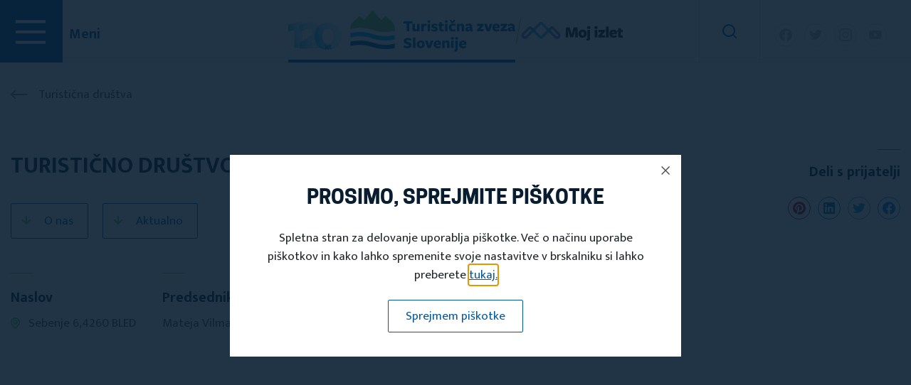

--- FILE ---
content_type: text/html; charset=UTF-8
request_url: https://turisticna-zveza.si/turisticno-drustvo/turisticno-drustvo-zasip
body_size: 6115
content:
<!doctype html>
<html lang="en">
  <head>
    <meta charset="utf-8">
    <meta name="csrf-token" content="dbOHAfCoZIeElVfbHbaHOvQZOfFQPYY1yFxBurbs">
    <meta name="viewport" content="width=device-width, initial-scale=1, shrink-to-fit=no">
    <meta name="description" content="">
    <meta name="author" content="">
    <title>Turistična zveza Slovenije</title>

   <!--<link rel="canonical" href="">-->

    <!-- Bootstrap core CSS -->
<link href="/assets/css/bootstrap.min.css" rel="stylesheet" crossorigin="anonymous">

<meta property="og:type"                content="website" />
<meta property="og:url"                content="https://turisticna-zveza.si/turisticno-drustvo/turisticno-drustvo-zasip" />
<meta property="og:title"              content="" />
<meta property="og:description"        content="" />
<meta property="og:image"              content="" />
<meta property="og:image:width" content="450"/>
<meta property="og:image:height" content="298"/>

    <!-- Favicons -->
<link rel="apple-touch-icon" href="/assets/favicons/apple-touch-icon.png" sizes="192x192">
<link rel="icon" href="/assets/favicons/favicon-32x32.png" sizes="32x32" type="image/png">
<link rel="icon" href="/assets/favicons/favicon-16x16.png" sizes="16x16" type="image/png">
<!--<link rel="manifest" href="/assets/favicons/manifest.json">-->
<link rel="mask-icon" href="/assets/favicons/safari-pinned-tab.svg" color="#563d7c">
<link rel="icon" href="/assets/favicons/favicon.ico">
<meta name="msapplication-config" content="/assets/favicons/browserconfig.xml">
<meta name="theme-color" content="#563d7c">

<link rel="stylesheet" type="text/css" href="/assets/plugs/slick/slick.css"/>
<link rel="stylesheet" type="text/css" href="/assets/plugs/slick/slick-theme.css"/>
<link rel="stylesheet" type="text/css" href="/assets/plugs/fancybox/jquery.fancybox.min.css"/>


<link rel="stylesheet" href="https://cdn.jsdelivr.net/npm/swiper@11/swiper-bundle.min.css" />

<link rel="stylesheet" href="/assets/plugs/dropify/dist/css/dropify.min.css" type="text/css" />

    <!-- Custom styles for this template -->
    <link href="/assets/css/tzs.css?v=1.0.59" rel="stylesheet">

    <link href="/assets/css/responsive.css" rel="stylesheet">


    <!-- Google tag (gtag.js) -->
<script async src="https://www.googletagmanager.com/gtag/js?id=G-QZKSCMVYG1"></script>
<script>
  window.dataLayer = window.dataLayer || [];
  function gtag(){dataLayer.push(arguments);}
  gtag('js', new Date());
 
  gtag('config', 'G-QZKSCMVYG1');
</script>
 


  </head>

<body>

<div class="left-nav">
    <div class="sidebar-part2">  
        <div class="sidebar-middle">
            <div class="sidebar-middle-menu">
                <nav class="navbar bootsnav navbar-expand-lg alt-font on no-full" style="padding:0px;">  
                    <div id="navbar-menu" class="collapse navbar-collapse no-padding">
                                                        
                        <ul class="nav navbar-nav margin-80px-bottom">
                            
                            <li class="">
                                <a data-toggle="" href="/po-sloveniji">Po sloveniji </a>
                            </li>

                            <li class="">
                                <a data-toggle="" href="/novice">Novice </a>
                            </li>

                            <li class="">
                                <a data-toggle="" href="/dogodki">Dogodki </a>
                            </li>

                            <li class="">
                                <a data-toggle="" href="/projekti">Projekti </a>
                            </li>

                            <li class="">
                                <a data-toggle="" href="https://izleti.turisticna-zveza.si/">Moj izlet </a>
                            </li>

                            <li class="">
                                <a data-toggle="" href="/turisticna-drustva">Turistična društva </a>
                            </li>

                            <li class="">
                                <a data-toggle="" href="/turisticni-informacijski-centri">Turistični info centri</a>
                            </li>

                            <li class="">
                                <a data-toggle="" href="/publikacije/lipov-list">Publikacije </a>
                            </li>

                            <li class="dropdown">
                                <a data-toggle="dropdown" href="/osebna-izkaznica"> TURISTIČNA ZVEZA SLOVENIJE</a>
                                                            
                                <ul class="dropdown-menu second-level">
                                    <li class=" ">
                                        <a data-toggle="" href="/osebna-izkaznica">Osebna izkaznica</a>                                               
                                    </li>
                                    <li>
                                        <a data-toggle="" href="/clanstvo-v-turisticni-zvezi-slovenije">Članstvo v TZS</a>
                                    </li>
                                    <li class=" ">
                                        <a data-toggle="" href="/clanska-izkaznica-tzs">Članska izkaznica TZS</a>
                                    </li>
                                    <li class=" ">
                                        <a data-toggle="" href="/mobilna-aplikacija-moj-izlet">Mobilna aplikacija</a>
                                    </li>
                                    
                                    <li class=" ">
                                        <a data-toggle="" href="/delovanje-tzs">Delovanje Turistične zveze Slovenije</a>
                                    </li>
                                    <li class=" ">
                                        <a data-toggle="" href="/predstavitev-organov-turisticne-zveze-slovenije">Predstavitev organov Turistične zveze Slovenije</a>
                                    </li>
                                    <li class=" ">
                                        <a data-toggle="" href="/predsednik-turisticne-zveze-slovenije">Predsednik Turistične zveze Slovenije</a>
                                    </li>
                                </ul>
                            </li>
                                
                        </ul>
                    </div>  
                </nav>
            </div>
        </div>
    </div>
</div>


<div class="site-selector d-block d-xl-none">
    <div class="container-fluid px-0">
        <div class="sites">
            <div class="site selected">
                <a href="https://turisticna-zveza.si/">
                    Turistična zveza Slovenija
                </a>
            </div>
            <div class="site">
                <a href="https://izleti.turisticna-zveza.si/">
                    Moj izlet
                </a>
            </div>
        </div>
    </div>
</div>

<!-- main menu -->
<nav class="navbar navbar-expand-md navbar-fixed-top main-nav">

    <div class="menu-btn">

        <a href="javascript:void(0);" onclick="" aria-label="Main Menu" class="right-menu-button text-extra-dark-gray nav-icon" id="showRightPush">
        
            <svg width="70" height="70" viewBox="0 0 100 100">
                <path class="line line1" d="M 20,29.000046 H 80.000231 C 80.000231,29.000046 94.498839,28.817352 94.532987,66.711331 94.543142,77.980673 90.966081,81.670246 85.259173,81.668997 79.552261,81.667751 75.000211,74.999942 75.000211,74.999942 L 25.000021,25.000058" />
                <path class="line line2" d="M 20,50 H 80" />
                <path class="line line3" d="M 20,70.999954 H 80.000231 C 80.000231,70.999954 94.498839,71.182648 94.532987,33.288669 94.543142,22.019327 90.966081,18.329754 85.259173,18.331003 79.552261,18.332249 75.000211,25.000058 75.000211,25.000058 L 25.000021,74.999942" />
            </svg>
            
        </a>

        <span class="d-none d-xl-block meniSpan ">Meni</span>

    </div>
    
    <div class="container mx-0 mx-lg-auto">
        
        <div class="logo nav navbar-nav text-nowrap flex-row mx-md-auto order-1 order-md-2 d-none d-xl-flex">
            <a href="https://turisticna-zveza.si/" class="logo-wrapper">
                <img src="/assets/images/tzs_logo.png" alt="Turistična zveza Slovenije" class="logo-img" />
            </a>
            <img src="/assets/images/logo_crta.png" alt="Turistična zveza Slovenije" class="separator" />
            <a href="https://izleti.turisticna-zveza.si/">
                <img src="/assets/images/moj_izlet_logo.png" alt="Turistična zveza Slovenije - Moj izlet" class="logo-img-izlet" />
            </a>
        </div>

        <div class="logo nav navbar-nav text-nowrap flex-row mx-md-auto order-1 order-md-2 d-flex d-xl-none">
            <img src="/assets/images/tzs_logo.png" alt="Turistična zveza Slovenije" class="logo-img-mobile" />
        </div>

    </div>
    <div class="menu-socials-search">
        <div class="search">
            <a id="openSearch">
                <i class="search-icon"></i>
            </a>
        </div>
        <ul class="h-socials">
            <li><a target="_blank" href="https://www.facebook.com/vpchifi/"><img src="/assets/img/i-fb-nav.svg" width="32px" height="32px" /></a></li>
            <li><a target="_blank" href="https://twitter.com/TurizemSlovenia?ref_src=twsrc%5Egoogle%7Ctwcamp%5Eserp%7Ctwgr%5Eauthor"><img src="/assets/img/i-twitter-nav.svg" width="32px" height="32px" /></a></li>
            <li><a target="_blank" href="https://www.instagram.com/turisticnazvezaslovenije/?hl=en"><img src="/assets/img/i-insta-nav.svg" width="32px" height="32px" /></a></li>
            <li><a target="_blank" href="https://www.youtube.com/user/turisticnazveza"><img src="/assets/img/i-yt-nav.svg" width="32px" height="32px" /></a></li>
        </ul>
    </div>
</nav>
<!-- end main menu -->

<div class="search-wrapper">
    <form action="/iskanje" method="GET" >
        <div class="input-wrapper">
            <input type="text" name="term" class="form-control" placeholder="Vpišite iskalni niz" />
            <button type="submit" class="search-btn"><i class="search-big-icon"></i></button>
        </div>
    </form>
</div>


<section class="breadcrumbs mt-32">
        <div class="container">
            <div class="row">
                <div class="col-md-12">
                    <a class="back-btn" href="/turisticna-drustva"><i class="tzs-icon-back"></i> <span>Turistična društva</span></a>
                </div>
            </div>
        </div>
       
    </section>
    

    <section class="content-nivo turisticnad mt-96">
        <div class="container">
           
            <div class="row">
                <div class="col-md-8 col-12 cont-head">
                    
                    <h2 class="text-upper">Turistično društvo Zasip</h2>
                    <a href="#o-drustvu" class="tzs-btn-b borderB colorB mt-32 mr-3">
                        <i class="tzs-icon-arrow-d-g"></i> O nas
                    </a>
                    <a href="#aktulano" class="tzs-btn-b borderB colorB mt-32">
                        <i class="tzs-icon-arrow-d-g"></i> Aktualno
                    </a>

                    <div class="row mt-48">

                   
                        <div class="col-md-3">
                            <h4 class="btgr bt20">Naslov</h4>
                            <ul>
                                <li class="location">Sebenje 6,4260 BLED</li>
                            </ul>
                        </div>
                   
                        
                        <div class="col-md-3">
                            <h4 class="btgr bt20">Predsednik</h4>
                            <ul>
                                <li class="pl-0">Mateja Vilman</li>
                            </ul>
                        </div>
                       
                        
                        <div class="col-md-3">
                            <h4 class="btgr bt20">Kontaktne osebe</h4>
                            <ul>
                                <li class="pl-0"></li>
                            </ul>
                        </div>
                       

                        
                        <div class="col-md-3">
                            <h4 class="btgr bt20">Kontakti</h4>
                            <ul>
                                                                                            </ul>
                        </div>
                     
                    </div>

                </div>
                <div class="col-md-4 col-12 cont-author text-right">
                                        <div class="float-right width-100">
                        <hr class="width-32" />
                    </div>
                    <h4 class="">Deli s prijatelji</h4>
<ul class="">
    <li class="fb"><a target="_blank" href="https://www.facebook.com/sharer/sharer.php?u=https%3A%2F%2Fturisticna-zveza.si%2Fturisticno-drustvo%2Fturisticno-drustvo-zasip"><img src="/assets/img/sfacebook.svg" width="32px" height="32px"></a></li>
    <li class="tw"><a target="_blank" href="https://twitter.com/intent/tweet?url=https%3A%2F%2Fturisticna-zveza.si%2Fturisticno-drustvo%2Fturisticno-drustvo-zasip&amp;text=Turisti%C4%8Dno+dru%C5%A1tvo+Zasip"><img src="/assets/img/stwitter.svg" width="32px" height="32px"></a></li>
    <li class="ln"><a target="_blank" href="https://www.linkedin.com/shareArticle?mini=true&amp;url=https%3A%2F%2Fturisticna-zveza.si%2Fturisticno-drustvo%2Fturisticno-drustvo-zasip&amp;title=Turisti%C4%8Dno+dru%C5%A1tvo+Zasip"><img src="/assets/img/slinkedin.svg" width="32px" height="32px"></a></li>
    <li class="pt"><a target="_blank" href="https://pinterest.com/pin/create/button/?url=https%3A%2F%2Fturisticna-zveza.si%2Fturisticno-drustvo%2Fturisticno-drustvo-zasip"><img src="/assets/img/spinterest.svg" width="32px" height="32px"></a></li>
</ul>                </div>
            </div>

        </div>
    </section>

    

    <section class="about-project">
        <div class="container">
            
            <div class="row justify-content-md-center">
                
                <div class="col-md-8 col-12">
                    <h2 id="o-drustvu" class="cooper btb bt20">O nas</h2>
                </div>
                <div class="col-md-8 col-12 about-desc mt-32">
                    
                </div>
            </div>


        </div>
    </section>

    <section class="project-sharing">
        <div class="container">
            <div class="row mt-64">
                <div class="col-md-12">
                    <div class="author-footer-wrapper">
                        <div class="row justify-content-md-center">
                            <div class="col-md-8">
                                <div class="author-footer">
                                    <div class="row justify-content-md-center">
                                        <div class="col-md-12">
                                            <h4 class="">Deli s prijatelji</h4>
<ul class="">
    <li class="fb"><a target="_blank" href="https://www.facebook.com/sharer/sharer.php?u=https%3A%2F%2Fturisticna-zveza.si%2Fturisticno-drustvo%2Fturisticno-drustvo-zasip"><img src="/assets/img/sfacebook.svg" width="32px" height="32px"></a></li>
    <li class="tw"><a target="_blank" href="https://twitter.com/intent/tweet?url=https%3A%2F%2Fturisticna-zveza.si%2Fturisticno-drustvo%2Fturisticno-drustvo-zasip&amp;text=Turisti%C4%8Dno+dru%C5%A1tvo+Zasip"><img src="/assets/img/stwitter.svg" width="32px" height="32px"></a></li>
    <li class="ln"><a target="_blank" href="https://www.linkedin.com/shareArticle?mini=true&amp;url=https%3A%2F%2Fturisticna-zveza.si%2Fturisticno-drustvo%2Fturisticno-drustvo-zasip&amp;title=Turisti%C4%8Dno+dru%C5%A1tvo+Zasip"><img src="/assets/img/slinkedin.svg" width="32px" height="32px"></a></li>
    <li class="pt"><a target="_blank" href="https://pinterest.com/pin/create/button/?url=https%3A%2F%2Fturisticna-zveza.si%2Fturisticno-drustvo%2Fturisticno-drustvo-zasip"><img src="/assets/img/spinterest.svg" width="32px" height="32px"></a></li>
</ul>                                        </div>
                                    </div>
                                </div>
                            </div>
                        </div>
                    </div>
                </div>
            </div>
        </div>
    </section>

    <section class="back-center mt-64">
        <div class="container">
            <div class="row ">
                <div class="col-md-12 text-center">
                    <a class="back-btn" href="/turisticna-drustva"><i class="tzs-icon-back"></i> <span>Turistična društva</span></a>
                </div>
            </div>
        </div>
    </section>

    <section class="float-left w-100 mb-200 mt-96 ">
        <div class="container">
            <div class="row">
                <div class="col-md-12">
                    <h2 class="cooper btb bt20">Povezani smo z</h2>
                </div>
            </div>
            <div class="row listTuristicna mt-64">
                                                            <div class="col-md-4">
                            <div class="sTuristicna active">
                                <span>
                                                                            Regijska turistična zveza
                                                                    </span>
                                <a href="/turisticno-drustvo/gorenjska-turisticna-zveza"><h3>Gorenjska turistična zveza</h3></a>
                                <p>Poslovna cona A 47, 4208 Šenčur</p>
                                <div class="more"><a href="/turisticno-drustvo/gorenjska-turisticna-zveza"><i class="tzs-icon-arrow-r-b"></i></a></div>
                            </div>
                        </div>
                                                </div>
        </div>
    </section>



<section class="homeMembership membership">
                <div class="container">
                    <div class="row">
                        <div class="col-md-12 col-lg-6 col-12">
                            <div class="wrapper bgBlue">
                                <div class="row">
                                    <div class="col-md-6 col-12 pl-0 text-center bgSample">
                                        <img src="/assets/img/card.png" />
                                    </div>
                                    <div class="col-md-6 col-12 pl-0">
                                        <div class="desc">
                                            <h4 class="btw bt20">
                                                <span>Pridobite svojo</span>
                                                <span>Člansko</span>
                                                <span>Kartico</span>
                                            </h4>
                                            <a href="/clanska-izkaznica-tzs" class="tzs-btn-b colorW">
                                                <i class="tzs-icon-arrow-r-w"></i> Članska kartica
                                            </a>
                                        </div>
                                        
                                    </div>
                                </div>
                            </div>
                        </div>
                        <div class="col-md-12 col-lg-6 col-12">
                            <div class="wrapper bgGreen">
                                    <div class="row">
                                        <div class="col-md-6 col-12 pl-0 text-center bgSample">
                                            <img src="/assets/img/email.png" />
                                        </div>
                                        <div class="col-md-6 col-12 pl-0">
                                            <div class="desc">
                                                <h4 class="btw bt20">
                                                    <span>Prijavite se</span>
                                                    <span>na naše</span>
                                                    <span>E-novice</span>
                                                </h4>
                                                <a href="/prijavite-se-na-enovice" class="tzs-btn-b colorW">
                                                    <i class="tzs-icon-arrow-r-w"></i> Prijava na e-novice
                                                </a>
                                            </div>
                                            
                                        </div>
                                    </div>
                            </div>
                        </div>
                    </div>
                </div>
            </section>

<footer>
        
        <div class="sectionConnections">

            

            <section class="conn">
                <div class="container">
                    <div class="row mt-50">
                        <div class="col-md-3">
                            <h6 class="btw bt20">Povezave</h6>
                            <ul>
                                <li><a href="https://www.slovenia.info/sl">Slovenska turistična organizacija</a></li>
                            </ul>
                            <a href="https://www.slovenia.info/sl"><img class="img-fluid" src="/assets/img/IFeellogo.png" /></a>
                            
                        </div>
                        <div class="col-md-3">
                            <ul>
                                <li><a target="_blank" href="https://www.mine-tour.eu/sl/domov/">Mine tour</a></li>
                            </ul>

                            <img class="img-fluid" src="/assets/img/Mine-Tour-Logo-Web.png" />
                            
                        </div>
                        <div class="col-md-3">
                            <ul>
                                <li><a target="_blank" href="http://eupoti.com/">Komisija za EU pešpoti</a></li>
                            </ul>

                            <img class="img-fluid" src="/assets/img/logo_evropske_pespoti_cernilec_161_161.png" />
                        </div>
                        <div class="col-md-3">
                            <ul>
                                <li><a target="_blank" href="https://www.gov.si/drzavni-organi/ministrstva/ministrstvo-za-gospodarski-razvoj-in-tehnologijo/">Ministrstvo za gospodarstvo, turizem in šport</a></li>
                                <li><a target="_blank" href="https://www.tgzs.si/domov/">Turistično gostinska zbornica Slovenije</a></li>
                                <li><a target="_blank" href="https://www.cnvos.si/">CNVOS</a></li>
                                <li><a target="_blank" href="https://www.filantropija.org/">Slovenska filantropija</a></li>
                                <li><a target="_blank" href="https://www.sazas.org/">SAZAS</a></li>
                                <li><a target="_blank" href="https://www.ipf.si/">IPF</a></li>
                                <li><a target="_blank" href="https://www.wto.org/">WTO World Trade Organization</a></li>
                                <li><a target="_blank" href="https://www.mlad.si/">Mlad.si</a></li>
                                <li><a target="_blank" href="https://www.slovenskavojska.si/">Slovenska vojska</a></li>
                            </ul>
                        </div>
                    </div>
                    
                </div>
            </section>
            
        </div>


        <div class="sectionSubfooter">
            <div class="container">
                <div class="row">
                    <div class="col-md-4">
                        <h6 class="btw bt20 colorW">Menu</h6>
                        <ul>
                            <li><a href="/po-sloveniji">Po Sloveniji</a></li>
                            <li><a href="/novice">Novice</a></li>
                            <li><a href="/dogodki">Dogodki</a></li>
                            <li><a href="/projekti">Projekti</a></li>
                            <li><a href="https://izleti.turisticna-zveza.si/">Moj izlet</a></li>
                            <li><a href="/turisticna-drustva">Turistična društva</a></li>
                            <li><a href="/turisticni-informacijski-centri">Turistični informacijski centri</a></li>
                            <li><a href="/publikacije/lipov-list">Publikacije</a></li>
                        </ul>
                    </div>
                    <div class="col-md-4">
                        <h6 class="btw bt20 colorW">Turistična zveza slovenije</h6>
                        <ul>
                            <li><a href="/osebna-izkaznica">Osebna izkaznica</a></li>
                            <li><a href="/clanstvo-v-turisticni-zvezi-slovenije">Članstvo v TZS</a></li>
                            <li><a href="/clanska-izkaznica-tzs">Članska izkaznica TZS</a></li>
                            <li class=" ">
                                <a  href="/mobilna-aplikacija-moj-izlet">Mobilna aplikacija</a>
                            </li>
                            
                            <li class=" ">
                                <a  href="/delovanje-tzs">Delovanje Turistične zveze Slovenije</a>
                            </li>
                            <li class=" ">
                                <a  href="/predstavitev-organov-turisticne-zveze-slovenije">Predstavitev organov Turistične zveze Slovenije</a>
                            </li>
                            <li class=" ">
                                <a href="/predsednik-turisticne-zveze-slovenije">Predsednik Turistične zveze Slovenije</a>
                            </li>
                        </ul>
                    </div>
                    <div class="col-md-4">
                        <img src="/assets/img/tzs-bottom.svg" width="222px" height="90px" />
                        <ul>
                            <li class="location"><a href="#">Turistična zveza Slovenije <br/>Miklošičeva 38, 1000 Ljubljana, Slovenija</a></li>
                            <li class="phone"><a href="#">Tel: 01 43 41 670</a></li>
                            <li class="email"><a href="#">info@turisticna-zveza.si</a></li>
                            
                        </ul>
                        <p>Sledi nam na</p>
                        <ul class="socials-f">
                            <li class="fb"><a target="_blank" href="https://www.facebook.com/vpchifi/"><img src="/assets/img/i-fb-grey.svg" width="32px" height="32px"></a></li>
                            <li class="tw"><a target="_blank" href="https://twitter.com/TurizemSlovenia?ref_src=twsrc%5Egoogle%7Ctwcamp%5Eserp%7Ctwgr%5Eauthor"><img src="/assets/img/i-twitter-grey.svg" width="32px" height="32px"></a></li>
                            <li class="ln"><a target="_blank" href="https://www.instagram.com/turisticnazvezaslovenije/?hl=en"><img src="/assets/img/i-insta-grey.svg" width="32px" height="32px"></a></li>
                            <li class="pt"><a target="_blank" href="https://www.youtube.com/user/turisticnazveza"><img src="/assets/img/i-yt-grey.svg" width="32px" height="32px"></a></li>
                        </ul>
                    </div>
                </div>
            </div>

        </div>

        <div class="sectionCopyright">
            <div class="container">
                <div class="row">
                    <div class="col-md-8 col-12">
                        <a href="/prijava" class="tzs-btn-b colorW">
                            <i class="tzs-icon-arrow-r-w"></i> Oddaja vlog
                        </a>
                        <a href="/supervisor" class="tzs-btn-b colorW">
                            <i class="tzs-icon-arrow-r-w"></i> Prijava za društva
                        </a>
                        <a class="foot-link" href="/pogoji-uporabe">Politika zasebnosti</a>
                        <a class="foot-link" href="#">Piškotki</a>
                    </div>
                    <div class="col-md-4 col-12">
                        <span>Turistična zveza Slovenije © 2020 Vse pravice pridržane</span>
                    </div>
                </div>
            </div>
        </div>

    </footer>

<div style="display: none;" class="custom-modal" id="cookie-consent">
	<h4>Prosimo, sprejmite piškotke</h4>
  <p>Spletna stran za delovanje uporablja piškotke. Več o načinu uporabe piškotkov in kako lahko spremenite svoje nastavitve v brskalniku si lahko preberete <a href="/piskotki">tukaj.</a></p>
  <div class="modal-buttons">
    <a class="tzs-classic-btn" id="acceptCookie">Sprejmem piškotke</a>
  </div>
</div>

<div style="display: none;" class="popup-modal position1" id="popup-consent">
    <div class="popup-wrapper" style="background: url(https://turisticna-zveza.si/imagemanager/get/settings/lzpccjh5uzmgag4i2hsw1pdmjqfwfeyxlkdk79ea6uxstb0vrt-1624355227.png?w=634&amp;h=378&amp;fit=crop) no-repeat;">

          
                              <span class="lbl">Ne spreglejte</span>
              
              <div class="content-desc">
                <p>novice</p>

<h4>Slovenija, najbolj&scaron;a turistična destinacija 2021</h4>

<p><a href="/">Preberi več</a></p>
              </div>

          
          

          

    </div>
</div>


<script src="https://ajax.googleapis.com/ajax/libs/jquery/3.2.1/jquery.min.js" crossorigin="anonymous"></script>
<script src="/assets/js/bootstrap.bundle.min.js" crossorigin="anonymous"></script>
<script type="text/javascript" src="/assets/plugs/slick/slick.min.js"></script>
<script src="/assets/plugs/fancybox/jquery.fancybox.min.js"></script>
<script src="https://unpkg.com/imagesloaded@4/imagesloaded.pkgd.min.js"></script>



<script src="https://cdn.jsdelivr.net/npm/swiper@11/swiper-bundle.min.js"></script>

<script type="text/javascript" src="/assets/js/skrollr.min.js"></script>
<script type="text/javascript" src="/assets/js/smooth-scroll.js"></script>

<script type="text/javascript" src="/assets/js/masonry.pkgd.min.js"></script>
<script type="text/javascript" src="/assets/js/bootsnav.js"></script>


<script type="text/javascript" src="/assets/js/classie.js"></script>
<script type="text/javascript" src="/assets/js/hamburger-menu.js"></script>

<script type="text/javascript" src="/assets/plugs/dropify/dist/js/dropify.js"></script>

<script type="text/javascript" src="/assets/js/jquery.cookie.js"></script>
<script type="text/javascript" src="/assets/js/datepicker.js"></script>
<script src="https://turisticna-zveza.si/js/share.js"></script>

<script type="text/javascript" src="//cdnjs.cloudflare.com/ajax/libs/jquery.lazy/1.7.9/jquery.lazy.min.js"></script>
    <script type="text/javascript" src="//cdnjs.cloudflare.com/ajax/libs/jquery.lazy/1.7.9/jquery.lazy.plugins.min.js"></script>


    <script type="text/javascript" src="/assets/js/tzs.js"></script>

    <script type="text/javascript">


    $(document).ready(function() {

    $(function() {
        $('.lazy').Lazy();
    });
                

       if(!$.cookie('cookieaccept') || $.cookie('cookieaccept') == 0)
       {
          $.fancybox.open({
            src  : '#cookie-consent',
            type : 'inline',
            opts : {
              afterShow : function( instance, current ) {
                  //$.cookie('nomagoPopBuddy', '1', { expires: 5 });
              }
            }
          });
       }
       
    });

    </script>
    
    
  

<script type="text/javascript">

$( document ).ready(function() {

    var mediaItemContainer = $( '.grid-mansory' );

    mediaItemContainer.masonry({
        itemSelector: '.grid-item',
        columnWidth: 410,
        gutter: 20
    });

    $(document).on('click', '.loadMoreData', function() {
            $('.loadMoreData').remove();
            $div = $($(this).data('div')); //div to append
            $link = $(this).data('link'); //current URL

            $page = $(this).data('page'); //get the next page #
            $href = $link; //complete URL

            $.ajax(
            {
                url: $href,
                type: "post",
                datatype: "html",
                data: {_token: $('meta[name="csrf-token"]').attr('content'), user: 'XMyBb2EQ8VdwWPeKxlvELRrnNjzRqD9Jm14YG37O'  }
            }).done(function(data){
                
                //$(".grid-mansory").append(data['html']).masonry( 'appended', data['html'], true ).masonry('layout');
                $( mediaItemContainer ).append(data['html']);
                $( mediaItemContainer ).masonry( 'reloadItems' );
                $( mediaItemContainer ).masonry( 'layout' );

                if(data['moreBtn'] != ""){
                    $('.loadMoreBtn').html(data['moreBtn']);
                }
                
            
            }).fail(function(jqXHR, ajaxOptions, thrownError){
                alert('Napaka pri nalaganju!');
            });


        });
  
});

</script>


    </body>
</html>

--- FILE ---
content_type: image/svg+xml
request_url: https://turisticna-zveza.si/assets/img/arrow-down-green.svg
body_size: -282
content:
<svg xmlns="http://www.w3.org/2000/svg" width="12" height="11.995" viewBox="0 0 12 11.995"><defs><style>.a{fill:#74c063;}</style></defs><path class="a" d="M17.92,11.615a1,1,0,0,0-.21-.33l-5-5a1,1,0,0,0-1.42,1.419L14.59,11H7a1,1,0,1,0,0,2h7.59l-3.3,3.287A1,1,0,1,0,12.71,17.7l5-5a1.032,1.032,0,0,0,.21-1.089Z" transform="translate(17.996 -6) rotate(90)"/></svg>

--- FILE ---
content_type: image/svg+xml
request_url: https://turisticna-zveza.si/assets/img/angle-right.svg
body_size: -287
content:
<svg xmlns="http://www.w3.org/2000/svg" width="6" height="10" viewBox="0 0 6 10"><defs><style>.a{fill:#dee1e3;}</style></defs><path class="a" d="M16.474,9.159a.94.94,0,0,0-1.338,0l-3.406,3.4-3.358-3.4a.94.94,0,0,0-1.338,0,.969.969,0,0,0,0,1.364L11.057,14.6a.94.94,0,0,0,1.347,0l4.07-4.073a.969.969,0,0,0,0-1.364Z" transform="translate(-8.879 16.754) rotate(-90)"/></svg>

--- FILE ---
content_type: image/svg+xml
request_url: https://turisticna-zveza.si/assets/img/stwitter.svg
body_size: 12
content:
<svg xmlns="http://www.w3.org/2000/svg" width="32" height="32" viewBox="0 0 32 32">
  <g id="Group_28" data-name="Group 28" transform="translate(-1768 -24)">
    <path id="twitter" d="M17.965,3.913a7.765,7.765,0,0,1-2.119.556,3.591,3.591,0,0,0,1.622-1.954,7.835,7.835,0,0,1-2.345.85A3.753,3.753,0,0,0,12.43,2.246,3.613,3.613,0,0,0,8.74,5.775a3.465,3.465,0,0,0,.1.807A10.614,10.614,0,0,1,1.23,2.9a3.348,3.348,0,0,0-.5,1.776,3.494,3.494,0,0,0,1.641,2.94A3.8,3.8,0,0,1,.7,7.177V7.22A3.576,3.576,0,0,0,3.66,10.685,3.887,3.887,0,0,1,2,10.746,3.686,3.686,0,0,0,5.454,13.2,7.614,7.614,0,0,1,.877,14.709,8.181,8.181,0,0,1,0,14.661a10.842,10.842,0,0,0,5.668,1.585,10.191,10.191,0,0,0,10.5-10.038c0-.15,0-.3-.011-.452A7.283,7.283,0,0,0,18,3.928l-.035-.014Z" transform="translate(1775 30.754)" fill="#1da1f2"/>
    <g id="Ellipse_8" data-name="Ellipse 8" transform="translate(1768 24)" fill="none" stroke="#1da1f2" stroke-width="1">
      <circle cx="16" cy="16" r="16" stroke="none"/>
      <circle cx="16" cy="16" r="15.5" fill="none"/>
    </g>
  </g>
</svg>


--- FILE ---
content_type: image/svg+xml
request_url: https://turisticna-zveza.si/assets/img/location-small-green.svg
body_size: -203
content:
<svg xmlns="http://www.w3.org/2000/svg" width="13" height="16" viewBox="0 0 13 16"><defs><style>.a{fill:#74c063;}</style></defs><path class="a" d="M10.5,2A6.451,6.451,0,0,0,4,8.4c0,4.32,5.728,9.2,5.972,9.408a.822.822,0,0,0,1.056,0C11.313,17.6,17,12.72,17,8.4A6.451,6.451,0,0,0,10.5,2Zm0,14.12c-1.731-1.6-4.875-5.048-4.875-7.72a4.876,4.876,0,0,1,9.75,0C15.375,11.072,12.231,14.528,10.5,16.12Zm0-10.92a3.2,3.2,0,1,0,3.25,3.2A3.225,3.225,0,0,0,10.5,5.2Zm0,4.8a1.6,1.6,0,1,1,1.625-1.6A1.613,1.613,0,0,1,10.5,10Z" transform="translate(-4 -2)"/></svg>

--- FILE ---
content_type: image/svg+xml
request_url: https://turisticna-zveza.si/assets/img/arrow-left-back.svg
body_size: -279
content:
<svg xmlns="http://www.w3.org/2000/svg" width="24" height="12" viewBox="0 0 24 12"><defs><style>.a{fill:#838e97;}</style></defs><path class="a" d="M17.925,11.615a1,1,0,0,0-.21-.33l-5-5a1,1,0,0,0-1.421,1.419L14.594,11H-5a1,1,0,0,0-1,1,1,1,0,0,0,1,1H14.594l-3.3,3.287A1,1,0,1,0,12.713,17.7l5-5a1.032,1.032,0,0,0,.21-1.089Z" transform="translate(18 17.996) rotate(180)"/></svg>

--- FILE ---
content_type: image/svg+xml
request_url: https://turisticna-zveza.si/assets/img/tzs-bottom.svg
body_size: 3612
content:
<svg xmlns="http://www.w3.org/2000/svg" width="222" height="90.918" viewBox="0 0 222 90.918"><defs><style>.a{fill:#fff;}</style></defs><g transform="translate(0 -0.45)"><g transform="translate(0 0.449)"><path class="a" d="M59.715,59.128a52.4,52.4,0,0,1-28.942-1.142A58.207,58.207,0,0,0,0,56.4v5.932a52.4,52.4,0,0,1,28.942,1.142,57.877,57.877,0,0,0,18.28,2.947A58.225,58.225,0,0,0,59.715,65.06V59.128Z" transform="translate(0 -14.644)"/><path class="a" d="M28.942,47.832a57.877,57.877,0,0,0,18.28,2.947,58.225,58.225,0,0,0,12.492-1.364V43.483a52.4,52.4,0,0,1-28.942-1.142A58.209,58.209,0,0,0,0,40.757v5.932A52.4,52.4,0,0,1,28.942,47.832Z" transform="translate(0 -10.577)"/><path class="a" d="M0,24.835A54.908,54.908,0,0,1,29.857,26.2h0a54.907,54.907,0,0,0,29.857,1.369V24.835a13.043,13.043,0,0,0-4.379-9.75L47.223,7.877l-5.788,5.691L29.857.449,18.28,13.567,12.492,7.877,4.379,15.085A13.043,13.043,0,0,0,0,24.835Z" transform="translate(0 -0.449)"/><g transform="translate(71.59 12.551)"><path class="a" d="M104.374,22.81V33.3h-3.39V22.81H96.743V19.975h11.874V22.81h-4.243Z" transform="translate(-96.743 -18.077)"/><path class="a" d="M116.065,24.583v5.863c0,1.194.512,1.6,1.364,1.6a2.516,2.516,0,0,0,1.684-.661v-6.8H122.4v9.764l-3.283.406V33.282a4.508,4.508,0,0,1-3.219,1.535c-1.939,0-3.112-1.3-3.112-3.412V24.583h3.283Z" transform="translate(-100.913 -19.275)"/><path class="a" d="M132.221,34.385h-3.284V24.641l3.284-.4v1.45a2.65,2.65,0,0,1,2.387-1.536,3.587,3.587,0,0,1,1.641.406l-.661,2.9a2.785,2.785,0,0,0-1.236-.3,2.409,2.409,0,0,0-2.132,1.449Z" transform="translate(-105.113 -19.163)"/><path class="a" d="M142.022,21.447c-1.194,0-1.941-.619-1.941-1.748a1.7,1.7,0,0,1,1.941-1.77c1.215,0,1.939.618,1.939,1.77C143.962,20.828,143.237,21.447,142.022,21.447Zm-1.643,11.32V23.024l3.284-.4V32.767h-3.284Z" transform="translate(-108.011 -17.545)"/><path class="a" d="M151.4,34.7a10.2,10.2,0,0,1-4.2-.874l.64-2.367a8.185,8.185,0,0,0,3.625.939c.874,0,1.342-.3,1.342-.81,0-.554-.554-.767-1.684-1.024-2.3-.447-3.773-1.3-3.773-3.24,0-1.855,1.621-3.178,4.37-3.178a10.776,10.776,0,0,1,4.029.853l-.661,2.345a8.559,8.559,0,0,0-3.412-.895c-.788,0-1.215.255-1.215.745,0,.533.618.747,1.705.981,2.345.512,3.732,1.28,3.732,3.262C155.894,33.234,154.316,34.7,151.4,34.7Z" transform="translate(-109.86 -19.163)"/><path class="a" d="M164.97,34.031c-2.452,0-3.775-1-3.646-3.6l.148-3.773-1.492-.256.064-2.089,1.493-.49.042-2.261h3.178l-.022,2.367h2.474l-.065,2.579H164.5l-.107,3.56c-.043.917.49,1.3,1.3,1.3a4.257,4.257,0,0,0,1.3-.256l.384,2.558A7.416,7.416,0,0,1,164.97,34.031Z" transform="translate(-113.185 -18.489)"/><path class="a" d="M173.729,21.447c-1.194,0-1.941-.619-1.941-1.748a1.7,1.7,0,0,1,1.941-1.77c1.215,0,1.939.618,1.939,1.77C175.669,20.828,174.944,21.447,173.729,21.447Zm-1.643,11.32V23.024l3.284-.4V32.767h-3.284Z" transform="translate(-116.255 -17.545)"/><path class="a" d="M184.475,32.952c-3.284,0-5.373-1.834-5.373-5.2,0-3.284,2.132-5.352,5.458-5.352a7.547,7.547,0,0,1,3.6.832l-.64,2.473a5.571,5.571,0,0,0-2.622-.767,2.4,2.4,0,0,0-2.452,2.708,2.438,2.438,0,0,0,2.538,2.75,4.9,4.9,0,0,0,2.622-.747l.49,2.495A7.359,7.359,0,0,1,184.475,32.952ZM185.561,21.4h-2.984L180.04,17.41h2.238l1.77,2.3h.043l1.726-2.3H188.1Z" transform="translate(-118.156 -17.41)"/><path class="a" d="M200.213,34.385V28.523c0-1.194-.533-1.578-1.407-1.578a2.752,2.752,0,0,0-1.79.745v6.695h-3.284V24.641l3.284-.4v1.621a4.523,4.523,0,0,1,3.326-1.706c1.982,0,3.154,1.3,3.154,3.412v6.822h-3.283Z" transform="translate(-121.96 -19.163)"/><path class="a" d="M215.166,33.191a3.53,3.53,0,0,1-2.858,1.514,2.867,2.867,0,0,1-3.027-2.751c0-1.876,1.407-3.39,5.862-3.517v-.191c0-1.046-.533-1.514-1.748-1.514a8.066,8.066,0,0,0-3.369,1l-.682-2.409a9.974,9.974,0,0,1,4.561-1.173c3.432,0,4.563,1.557,4.52,4.329l-.021,2.942c0,.682.127.745.81.81l-.32,2.345c-2.154.277-3.219-.3-3.667-1.387h-.064Zm-.022-3.219c-2.025.234-2.772.618-2.772,1.492a1.106,1.106,0,0,0,1.237,1.067,2.026,2.026,0,0,0,1.535-.661Z" transform="translate(-126.003 -19.163)"/><path class="a" d="M230.217,34.5V32.536l4.647-5.244h-4.455V24.583h8.761v1.961l-4.626,5.266h4.626V34.5h-8.954Z" transform="translate(-131.446 -19.275)"/><path class="a" d="M250.754,34.518h-3.71l-3.668-9.935h3.518l2.046,6.8,2.026-6.8h3.538Z" transform="translate(-134.868 -19.275)"/><path class="a" d="M261.659,30.206c.107,1.323,1.022,2.09,2.622,2.09a6.705,6.705,0,0,0,3.24-.96l.32,2.538a8.9,8.9,0,0,1-3.859.809c-3.367,0-5.542-1.876-5.542-5.179a5.086,5.086,0,0,1,5.372-5.352c2.815,0,4.349,1.684,4.349,4.158a7.439,7.439,0,0,1-.213,1.748l-6.289.107Zm3.454-1.705v-.191c0-1.173-.49-1.9-1.514-1.9a2.071,2.071,0,0,0-1.919,2.111Z" transform="translate(-138.784 -19.163)"/><path class="a" d="M273.009,34.5V32.536l4.647-5.244H273.2V24.583h8.761v1.961l-4.627,5.266h4.627V34.5h-8.954Z" transform="translate(-142.572 -19.275)"/><path class="a" d="M292.46,33.191A3.529,3.529,0,0,1,289.6,34.7a2.867,2.867,0,0,1-3.027-2.751c0-1.876,1.406-3.39,5.862-3.517v-.191c0-1.046-.533-1.514-1.748-1.514a8.066,8.066,0,0,0-3.369,1l-.682-2.409a9.974,9.974,0,0,1,4.561-1.173c3.432,0,4.563,1.557,4.52,4.329l-.021,2.942c0,.682.127.745.81.81l-.32,2.345c-2.154.277-3.219-.3-3.667-1.387h-.064Zm-.022-3.219c-2.025.234-2.772.618-2.772,1.492A1.106,1.106,0,0,0,290.9,32.53a2.026,2.026,0,0,0,1.535-.661Z" transform="translate(-146.099 -19.163)"/><g transform="translate(0.101 23.026)"><path class="a" d="M104.107,60.061c0-.9-.96-1.194-2.729-1.684-1.941-.533-4.286-1.428-4.286-4.093,0-2.474,1.812-4.115,5.117-4.115a10.136,10.136,0,0,1,4.988,1.173l-.661,2.793a9.893,9.893,0,0,0-4.307-1.172c-1.172,0-1.748.4-1.748,1.129,0,.874,1.216,1.216,2.815,1.664,2.046.554,4.178,1.492,4.178,4.029s-1.96,4.327-5.458,4.327A10.959,10.959,0,0,1,96.88,62.9l.64-2.815a9.9,9.9,0,0,0,4.563,1.237C103.276,61.319,104.107,60.87,104.107,60.061Z" transform="translate(-96.88 -48.953)"/><path class="a" d="M113.87,63.484V49.393l3.284-.406v14.5Z" transform="translate(-101.297 -48.646)"/><path class="a" d="M126.02,65.3a4.939,4.939,0,0,1-5.265-5.244,5.078,5.078,0,0,1,5.394-5.309,4.946,4.946,0,0,1,5.244,5.246A5.107,5.107,0,0,1,126.02,65.3Zm.043-8.059c-1.344,0-2.047,1.087-2.047,2.793,0,1.684.726,2.751,2.068,2.751s2.047-1.067,2.047-2.772C128.131,58.353,127.406,57.243,126.063,57.243Z" transform="translate(-103.087 -50.144)"/><path class="a" d="M143.1,65.115h-3.71l-3.668-9.935h3.518l2.046,6.8,2.026-6.8h3.538Z" transform="translate(-106.98 -50.256)"/><path class="a" d="M154.585,60.8c.107,1.323,1.022,2.09,2.622,2.09a6.7,6.7,0,0,0,3.24-.96l.32,2.538a8.9,8.9,0,0,1-3.859.809c-3.367,0-5.542-1.876-5.542-5.179a5.086,5.086,0,0,1,5.372-5.352c2.815,0,4.349,1.684,4.349,4.158a7.438,7.438,0,0,1-.213,1.748l-6.289.107Zm3.454-1.705v-.191c0-1.173-.49-1.9-1.514-1.9a2.071,2.071,0,0,0-1.919,2.111Z" transform="translate(-111.046 -50.144)"/><path class="a" d="M173.484,64.982V59.12c0-1.194-.533-1.578-1.407-1.578a2.752,2.752,0,0,0-1.79.745v6.695H167V55.239l3.284-.4v1.621a4.523,4.523,0,0,1,3.326-1.706c1.982,0,3.154,1.3,3.154,3.412v6.822h-3.283Z" transform="translate(-115.112 -50.144)"/><path class="a" d="M184.811,52.045c-1.194,0-1.941-.619-1.941-1.748a1.7,1.7,0,0,1,1.941-1.77c1.215,0,1.939.618,1.939,1.77C186.751,51.426,186.026,52.045,184.811,52.045Zm-1.643,11.32V53.621l3.284-.4V63.364h-3.284Z" transform="translate(-119.237 -48.526)"/><path class="a" d="M188.513,66.307c1.216-.576,1.748-1.28,1.748-3.39v-9.3l3.284-.4V63.13c0,2.92-.832,4.584-3.155,5.394ZM191.9,52.045c-1.194,0-1.941-.619-1.941-1.748a1.7,1.7,0,0,1,1.941-1.77c1.215,0,1.939.618,1.939,1.77C193.843,51.426,193.119,52.045,191.9,52.045Z" transform="translate(-120.704 -48.526)"/><path class="a" d="M200.949,60.8c.107,1.323,1.022,2.09,2.622,2.09a6.7,6.7,0,0,0,3.24-.96l.32,2.538a8.9,8.9,0,0,1-3.859.809c-3.367,0-5.542-1.876-5.542-5.179a5.086,5.086,0,0,1,5.372-5.352c2.815,0,4.349,1.684,4.349,4.158a7.44,7.44,0,0,1-.213,1.748l-6.289.107ZM204.4,59.1v-.191c0-1.173-.49-1.9-1.514-1.9a2.071,2.071,0,0,0-1.919,2.111Z" transform="translate(-123.101 -50.144)"/></g></g></g><g transform="translate(71.589 72.671)"><path class="a" d="M127.128,104.508l-1.811,9.3h-1.436l1.811-9.3h-3.761l.274-1.385h8.922l-.256,1.385Z" transform="translate(-103.292 -99.367)"/><path class="a" d="M134.377,106.982l-.906,4.649a6.984,6.984,0,0,0-.137.975c0,.752.514,1.127,1.368,1.127a3.509,3.509,0,0,0,2.239-1.043l1.111-5.708h1.4l-1.521,7.863-1.453.222.222-1.2a4.03,4.03,0,0,1-2.547,1.2,2.083,2.083,0,0,1-2.274-2.085,7.222,7.222,0,0,1,.12-1.043l.974-4.956Z" transform="translate(-105.879 -100.37)"/><path class="a" d="M144.757,114.72h-1.4l1.522-7.863,1.453-.223-.24,1.3a2.884,2.884,0,0,1,2.239-1.3,2.546,2.546,0,0,1,1.4.377l-.392,1.367a2.431,2.431,0,0,0-3.521.924Z" transform="translate(-108.862 -100.28)"/><path class="a" d="M152.151,113.5l1.505-7.709,1.435-.223-1.538,7.932h-1.4Zm2.753-9.555a.91.91,0,0,1-.924-1.008.924.924,0,0,1,.94-1.009.9.9,0,0,1,.906,1.009A.91.91,0,0,1,154.9,103.94Z" transform="translate(-111.149 -99.055)"/><path class="a" d="M156.1,114.811l.188-.975,5.333-5.554h-4.1l.256-1.3h6.085l-.188.974-5.333,5.556h4.257l-.256,1.3Z" transform="translate(-112.175 -100.37)"/><path class="a" d="M168.2,111.13a2.267,2.267,0,0,0,2.444,2.547,4.475,4.475,0,0,0,1.811-.428l.24,1.266a5.267,5.267,0,0,1-2.188.461,3.55,3.55,0,0,1-3.761-3.76,4.388,4.388,0,0,1,4.171-4.582,2.561,2.561,0,0,1,2.8,2.632,4.392,4.392,0,0,1-.342,1.676l-5.179.035Zm4.05-1.214a2.431,2.431,0,0,0,.068-.5,1.436,1.436,0,0,0-1.606-1.555,2.46,2.46,0,0,0-2.325,2.085Z" transform="translate(-114.942 -100.28)"/><path class="a" d="M187.248,114.72l.906-4.65a6.962,6.962,0,0,0,.137-.974c0-.752-.512-1.129-1.367-1.129a3.175,3.175,0,0,0-2.018.854c-.017.086-.035.172-.051.257s-.035.17-.051.256l-1.059,5.384h-1.4l.922-4.65a5.133,5.133,0,0,0,.137-.974c0-.752-.512-1.129-1.368-1.129a3.431,3.431,0,0,0-2.016.838l-1.163,5.914h-1.4l1.522-7.863,1.453-.223-.2,1.026a3.9,3.9,0,0,1,2.358-1.026,2.127,2.127,0,0,1,2.155,1.333,4.376,4.376,0,0,1,2.752-1.333,2.068,2.068,0,0,1,2.256,2.085,7.222,7.222,0,0,1-.119,1.043l-.975,4.957h-1.4Z" transform="translate(-117.728 -100.28)"/><g transform="translate(77.445 2.698)"><path class="a" d="M204.355,114.976a6.172,6.172,0,0,1-2.957-.752l.393-1.35a5.552,5.552,0,0,0,2.684.854c.769,0,1.521-.342,1.521-1.129,0-.649-.734-.974-1.658-1.35-1.059-.427-1.932-.94-1.932-2.17a2.589,2.589,0,0,1,2.8-2.445,5.981,5.981,0,0,1,2.905.753l-.393,1.35a5.078,5.078,0,0,0-2.615-.838c-.719,0-1.351.324-1.351.991,0,.649.719.906,1.641,1.316,1.026.444,1.966.957,1.966,2.239C207.364,114,206,114.976,204.355,114.976Z" transform="translate(-201.399 -102.977)"/><path class="a" d="M221.028,114.72l.906-4.65a6.962,6.962,0,0,0,.137-.974c0-.752-.512-1.129-1.367-1.129a3.175,3.175,0,0,0-2.018.854c-.017.086-.035.172-.051.257s-.035.17-.051.256l-1.059,5.384h-1.4l.922-4.65a5.134,5.134,0,0,0,.137-.974c0-.752-.512-1.129-1.368-1.129a3.431,3.431,0,0,0-2.016.838l-1.163,5.914h-1.4l1.522-7.863,1.453-.223-.2,1.026a3.9,3.9,0,0,1,2.358-1.026,2.127,2.127,0,0,1,2.155,1.333,4.376,4.376,0,0,1,2.752-1.333,2.068,2.068,0,0,1,2.256,2.085,7.219,7.219,0,0,1-.119,1.043l-.975,4.957h-1.4Z" transform="translate(-203.956 -102.977)"/><path class="a" d="M233.2,114.96a3.414,3.414,0,0,1-3.453-3.624,4.508,4.508,0,0,1,4.359-4.7,3.465,3.465,0,0,1,3.47,3.658A4.471,4.471,0,0,1,233.2,114.96Zm.752-7.094c-1.829,0-2.8,1.864-2.8,3.384a2.2,2.2,0,0,0,2.221,2.479c1.813,0,2.786-1.829,2.786-3.368A2.221,2.221,0,0,0,233.953,107.866Z" transform="translate(-208.77 -102.978)"/><path class="a" d="M246.993,113.435l2.239-11.521,1.454-.222-2.292,11.743h-1.4Z" transform="translate(-213.253 -101.692)"/><path class="a" d="M249.463,116.76c1.059-.462,1.59-1.145,1.915-2.837-.051.256,1.59-8.137,1.59-8.137l1.435-.223s-1.658,8.513-1.606,8.257c-.428,2.239-1.111,3.213-2.581,3.931Zm4.753-12.82a.91.91,0,0,1-.924-1.008.924.924,0,0,1,.94-1.009.9.9,0,0,1,.906,1.009A.91.91,0,0,1,254.216,103.94Z" transform="translate(-213.895 -101.752)"/><path class="a" d="M260.225,106.983l-.906,4.649a6.981,6.981,0,0,0-.137.975c0,.752.514,1.127,1.368,1.127a3.509,3.509,0,0,0,2.239-1.043l1.111-5.708h1.4l-1.521,7.863-1.453.222.222-1.2a4.03,4.03,0,0,1-2.547,1.2,2.083,2.083,0,0,1-2.274-2.085,7.22,7.22,0,0,1,.12-1.043l.974-4.956h1.4Z" transform="translate(-216.045 -103.068)"/><path class="a" d="M276.646,101.914l1.436-.222-2.274,11.743h-1.4l.1-.53a3.286,3.286,0,0,1-2.051.786,3.207,3.207,0,0,1-3.094-3.487,4.689,4.689,0,0,1,4.512-4.855,5.025,5.025,0,0,1,2.034.5Zm-2.94,4.666c-1.727,0-2.872,1.761-2.872,3.453a2.174,2.174,0,0,0,2.069,2.41,3.229,3.229,0,0,0,1.829-.684l.871-4.376A2.665,2.665,0,0,0,273.706,106.581Z" transform="translate(-219.07 -101.692)"/><path class="a" d="M278.643,116.76c1.059-.462,1.59-1.145,1.915-2.837-.051.256,1.59-8.137,1.59-8.137l1.435-.223s-1.658,8.513-1.606,8.257c-.428,2.239-1.111,3.213-2.581,3.931Zm4.752-12.82a.911.911,0,0,1-.924-1.008.924.924,0,0,1,.94-1.009.9.9,0,0,1,.906,1.009A.91.91,0,0,1,283.4,103.94Z" transform="translate(-221.482 -101.752)"/><path class="a" d="M288.109,111.131a2.267,2.267,0,0,0,2.444,2.547,4.474,4.474,0,0,0,1.811-.428l.24,1.266a5.267,5.267,0,0,1-2.188.461,3.55,3.55,0,0,1-3.761-3.76,4.388,4.388,0,0,1,4.171-4.582,2.561,2.561,0,0,1,2.8,2.632,4.392,4.392,0,0,1-.342,1.675l-5.179.035Zm4.05-1.214a2.433,2.433,0,0,0,.068-.5,1.436,1.436,0,0,0-1.606-1.555,2.46,2.46,0,0,0-2.325,2.085Z" transform="translate(-223.565 -102.978)"/><path class="a" d="M298.149,117.138a1.124,1.124,0,0,1-1.128-1.111,1.1,1.1,0,0,1,1.128-1.077,1.061,1.061,0,0,1,1.076,1.077A1.089,1.089,0,0,1,298.149,117.138Z" transform="translate(-226.261 -105.14)"/></g><path class="a" d="M106.675,112.487H96.743l1.166-6.616h0l.585-3.317h0a5.419,5.419,0,0,1,1.866-3.2c2.045-1.738,4.873-1.738,6.3,0a4.127,4.127,0,0,1,.35,4.4,3.968,3.968,0,0,1,4.2,1.126c1.432,1.738.933,4.567-1.112,6.3a5.267,5.267,0,0,1-3.433,1.3Zm4.794-11.115-1.36-1.651-3.089,4.029Z" transform="translate(-96.743 -98.047)"/></g></g></svg>

--- FILE ---
content_type: text/javascript
request_url: https://turisticna-zveza.si/assets/js/tzs.js
body_size: 2860
content:

/**
 * Function to reponse error message
 * @param  {string} message Message to display
 * @param  {string} element HTML name element
 * @return {null}
 */
function alertError(message,element)
{
    var alertMsg = '';
    alertMsg += '<div style="display:block;" id="formErrorAlert" class="alert alert-danger alert-dismissible fade show" role="alert">';
    alertMsg += '    Napaka : '+message+'';
    alertMsg += '    <button type="button" class="close" data-dismiss="alert" aria-label="Close">';
    alertMsg += '      <span aria-hidden="true">&times;</span>';
    alertMsg += '    </button>';
    alertMsg += '</div>';
    $(element).html(alertMsg);
}

/**
 * Function to response success message
 * @param  {string} message Message to display
 * @param  {string} element HTML name element
 * @return {null}
 */
function alertSuccess(message,element)
{
    var alertMsg = '';
    alertMsg += '<div style="display:block;" id="formSuccessAlert" class="alert alert-success alert-dismissible fade show" role="alert">';
    alertMsg += '    Uspeh : '+message;
    alertMsg += '    <button type="button" class="close" data-dismiss="alert" aria-label="Close">';
    alertMsg += '     <span aria-hidden="true">&times;</span>';
    alertMsg += '    </button>';
    alertMsg += '</div>';
    $(element).html(alertMsg);
}

/* Please ❤ this if you like it! */
(function($) { "use strict";

	$(function() {
		var header = $(".start-style");
		$(window).scroll(function() {    
			var scroll = $(window).scrollTop();
		
			if (scroll >= 10) {
				header.removeClass('start-style').addClass("scroll-on");
			} else {
				header.removeClass("scroll-on").addClass('start-style');
			}
		});
	});		
		
	//Animation
	
	$(document).ready(function() {

        $('#acceptCookie').on('click',function(){
            $.cookie('cookieaccept', '1', { expires: 31 });
            parent.jQuery.fancybox.getInstance().close();
        });

        $('body.hero-anime').removeClass('hero-anime');
        
        $('#openSearch').on('click',function(){
            if($('.search-wrapper').hasClass('show')){
                $(this).parent().removeClass('active');
                $('.search-wrapper').removeClass('show');
            }else{
                $(this).parent().addClass('active');
                $('.search-wrapper').addClass('show');
            }
        });
	});

	//Menu On Hover
		
	$('body').on('mouseenter mouseleave','.nav-item',function(e){
			if ($(window).width() > 750) {
				var _d=$(e.target).closest('.nav-item');_d.addClass('show');
				setTimeout(function(){
				_d[_d.is(':hover')?'addClass':'removeClass']('show');
				},1);
			}
    });	
    
	
	//Switch light/dark
	
	$("#switch").on('click', function () {
		if ($("body").hasClass("dark")) {
			$("body").removeClass("dark");
			$("#switch").removeClass("switched");
		}
		else {
			$("body").addClass("dark");
			$("#switch").addClass("switched");
		}
	});  

    /*
    $('html').click(function() {
        //Hide the menus if visible
        if($('body').hasClass('left-nav-on')){
            $('body').removeClass('left-nav-on');
            $('.meniSpan').removeClass('closeMeni');
            $('.meniSpan').html('Meni');
            $('#showRightPush').removeClass('active');
            $('#showRightPush').removeClass('opened');
        }
    });
    */

    $("html").click(function(event){
        var otarget = $(event.target);
        if (!otarget.parents('#showRightPush').length) {
            if($('body').hasClass('left-nav-on')){
                $('body').removeClass('left-nav-on');
                $('.meniSpan').removeClass('closeMeni');
                $('.meniSpan').html('Meni');
                $('#showRightPush').removeClass('active');
                $('#showRightPush').removeClass('opened');
            }
        }
    });

	 /* ===================================
     left nav
     ====================================== */
	 $(document).on('click', '.right-menu-button', function (e) {
        console.log("dela");
        
        if($(document).find('body').hasClass('left-nav-on')){
            console.log("dela 2");
            $('body').removeClass('left-nav-on');
            $('.meniSpan').removeClass('closeMeni');
            $('.meniSpan').html('Meni');
            $('#showRightPush').removeClass('active');
            $('#showRightPush').removeClass('opened');
        }else{
            console.log("ne dela");
            $('body').toggleClass('left-nav-on');
            this.classList.toggle('opened');
            this.setAttribute('aria-expanded', this.classList.contains('opened'));
            
            $('.meniSpan').html('Zapri meni');
            $('.meniSpan').addClass('closeMeni');
            
        }
		
    });

    /*==============================================================*/
    //    hamburger menu 
    /*==============================================================*/

   

    $(document).on('click', '.btn-hamburger', function () {
        $('.hamburger-menu').toggleClass('show-menu');
        $('body').removeClass('show-menu');
    });

   


    /*
	var menuRight = document.getElementById('cbp-spmenu-s2'),
            showRightPush = document.getElementById('showRightPush'),
            body = document.body;
    if (showRightPush) {
        showRightPush.onclick = function () {

            if($('body').hasClass('left-nav-on')){
                $('body').removeClass('left-nav-on');
                $('.meniSpan').removeClass('closeMeni');
                $('.meniSpan').html('Meni');
                $('#showRightPush').removeClass('active');
                $('#showRightPush').removeClass('opened');
            }else{
                classie.toggle(this, 'active');
                if (menuRight){
                    classie.toggle(menuRight, 'cbp-spmenu-open');
                }
            }
            
                
        };
    }
    */

    /*
    var test = document.getElementById('close-pushmenu');
    if (test) {
        test.onclick = function () {
            classie.toggle(this, 'active');
            if (menuRight){
                classie.toggle(menuRight, 'cbp-spmenu-open');
            }
                
        };
	}
    */
	
	$(document).on("click", '.navbar .navbar-collapse a.dropdown-toggle, .accordion-style1 .panel-heading a, .accordion-style2 .panel-heading a, .accordion-style3 .panel-heading a, .toggles .panel-heading a, .toggles-style2 .panel-heading a, .toggles-style3 .panel-heading a, a.carousel-control, .nav-tabs a[data-toggle="tab"], a.shopping-cart', function (e) {
        e.preventDefault();
    });

    $(document).on('touchstart click', 'body', function (e) {
        if ($(window).width() < 992) {
            if (!$('.navbar-collapse').has(e.target).is('.navbar-collapse') && $('.navbar-collapse').hasClass('show') && !$(e.target).hasClass('navbar-toggle')) {
                $('.navbar-collapse').collapse('hide');
            }
        } else {
            if (!$('.navbar-collapse').has(e.target).is('.navbar-collapse') && $('.navbar-collapse').hasClass('show')) {
                $('.navbar-collapse').find('a.dropdown-toggle').addClass('collapsed');
                $('.navbar-collapse').find('ul.dropdown-menu').removeClass('show');
                $('.navbar-collapse a.dropdown-toggle').removeClass('active');
            }
        }
    });

    $('.navbar-collapse a.dropdown-toggle').on('touchstart', function (e) {
        $('.navbar-collapse a.dropdown-toggle').not(this).removeClass('active');
        if ($(this).hasClass('active'))
            $(this).removeClass('active');
        else
            $(this).addClass('active');
    });

    $('button.navbar-toggle').on("click", function (e) {
        if (isMobile) {
            $(".cart-content").css('opacity', '0');
            $(".cart-content").css('visibility', 'hidden');
        }
    });

    $('a.dropdown-toggle').on("click", function (e) {
        if (isMobile) {
            $(".cart-content").css('opacity', '0');
            $(".cart-content").css('visibility', 'hidden');
        }
    });

    $(document).on('touchstart click', '.navbar-collapse [data-toggle="dropdown"]', function (event) {

        var $innerLinkLI = $(this).parents('ul.navbar-nav').find('li.dropdown a.inner-link').parent('li.dropdown');
        if (!$(this).hasClass('inner-link') && !$(this).hasClass('dropdown-toggle') && $innerLinkLI.hasClass('show')) {
            $innerLinkLI.removeClass('show');
        }
        var target = $(this).attr('target');
        if ($(window).width() <= 991 && $(this).attr('href') && $(this).attr('href').indexOf("#") <= -1 && !$(event.target).is('i')) {
            if (event.ctrlKey || event.metaKey) {
                window.open($(this).attr('href'), "_blank");
                return false;
            } else if (!target)
                window.location = $(this).attr('href');
            else
                window.open($(this).attr('href'), target);

        } else if ($(window).width() > 991 && $(this).attr('href').indexOf("#") <= -1) {
            if (event.ctrlKey || event.metaKey) {
                window.open($(this).attr('href'), "_blank");
                return false;
            } else if (!target)
                window.location = $(this).attr('href');
            else
                window.open($(this).attr('href'), target);

        } else if ($(window).width() <= 991 && $(this).attr('href') && $(this).attr('href').length > 1 && $(this).attr('href').indexOf("#") >= 0 && $(this).hasClass('inner-link')) {
            $(this).parents('ul.navbar-nav').find('li.dropdown').not($(this).parent('.dropdown')).removeClass('show');
            if ($(this).parent('.dropdown').hasClass('show')) {
                $(this).parent('.dropdown').removeClass('show');
            } else {
                $(this).parent('.dropdown').addClass('show');
            }
            $(this).toggleClass('active');
        }
	});
	
	$('nav.full-width-pull-menu ul.panel-group li.dropdown a.dropdown-toggle').on("click", function (e) {
        if ($(this).parent('li').find('ul.dropdown-menu').length > 0) {
            if ($(this).parent('li').hasClass('show')) {
                $(this).parent('li').removeClass('show');
            } else {
                $(this).parent('li').addClass('show');
            }
        }
    });

	$(document).on("touchstart", ".sidebar-wrapper", function () {
        clearOpen();
    });

    var getNav = $("nav.navbar.bootsnav"), getIn = getNav.find("ul.nav").data("in"), getOut = getNav.find("ul.nav").data("out");
    function clearOpen() {
        $('li.dropdown').removeClass("on").removeClass("show");
        $(".dropdown-menu").stop().fadeOut('fast');
        $(".dropdown-menu").removeClass(getIn);
        $(".dropdown-menu").addClass(getOut);
    }
    
    $('#newsletterForm').on('submit',function(){

        $.ajax({
            type: 'post',
            url: $(this).attr('action'),
            data: $(this).serialize() +'&_token='+$('meta[name="csrf-token"]').attr('content'),
            success: function(data){
              if(data['redirect']){
                  window.location.href = data['redirect'];
              }else{
                  if(data['message'])
                  {
                    alertSuccess(data['message'], '.ajaxAlert');
                  }
              }
  
            },
            error: function(data)
            {
                var errors = '';
                if(data.status === 422) {
                    errors = '<ul>';
                    var err = data.responseJSON;
  
                    for(datos in err['errors']){
                        errors += '<li>'+err['errors'][datos] + '</li>';
                    }
                    errors += '</ul>';
                } else {
                    var errorsJSON = data.responseJSON;
                    errors += errorsJSON['message'];
                }
  
                alertError(errors,'.ajaxAlert');
            }
        });

        return false;
    });

    $('#mandalaForm').on('submit',function(event){

        event.stopPropagation();
    
   
        $("#mandalaForm :disabled").removeAttr('disabled');
    
        var formURL = $(this).attr("action");
    
        var formData = new FormData(),
        params = $(this).serializeArray(),
        files  = $(this).find("input[type='file']");
    
        $.each(files, function(i, tag) {
            $.each($(tag)[0].files, function(i, file) {
                formData.append(tag.name, file);
            });
        });
    
        $.each(params, function(i, val) {
            formData.append(val.name, val.value);
        });
    
        $.ajax({
            type: 'post',
            url: formURL,
            data: formData,
            cache: false,
            contentType: false,
            processData: false,
    
            success: function(data){
                // success logic
                if(data['redirect']){
                    window.location.href = data['redirect'];
                }else{
                    if(data['message'])
                    {
                    alertSuccess(data['message'], '.ajaxAlert');

                    $('html, body').animate({
                        scrollTop: ($(".ajaxAlert").offset().top - 100)
                    }, 2000);
                    }
                }
            
            },
            error: function(data)
            {
                var errors = '';
                if(data.status === 422) {
                    errors = '<ul>';
                    var err = data.responseJSON;
  
                    for(datos in err['errors']){
                        errors += '<li>'+err['errors'][datos] + '</li>';
                    }
                    errors += '</ul>';
                } else {
                    var errorsJSON = data.responseJSON;
                    errors += errorsJSON['message'];
                }
  
                alertError(errors,'.ajaxAlert');

                $('html, body').animate({
                    scrollTop: ($(".ajaxAlert").offset().top - 100) 
                }, 2000);
            }
        });
        return false;
    });

    $('#loginForm').on('submit',function(){

        $.ajax({
            type: 'post',
            url: $(this).attr('action'),
            data: $(this).serialize() +'&_token='+$('meta[name="csrf-token"]').attr('content'),
            success: function(data){
              if(data['redirect']){
                  window.location.href = data['redirect'];
              }else{
                  if(data['message'])
                  {
                    alertSuccess(data['message'], '.ajaxAlert');

                    $('#registerForm').find('input:text, input:password, input:file, select, textarea').val('');
                    $('#registerForm').find('input:checkbox').prop('checked', false);

                    $('html, body').animate({
                        scrollTop: ($(".ajaxAlert").offset().top - 100)
                    }, 2000);
                  }
              }
  
            },
            error: function(data)
            {
                var errors = '';
                if(data.status === 422) {
                    errors = '<ul>';
                    var err = data.responseJSON;
  
                    for(datos in err['errors']){
                        errors += '<li>'+err['errors'][datos] + '</li>';
                    }
                    errors += '</ul>';
                } else {
                    var errorsJSON = data.responseJSON;
                    errors += errorsJSON['message'];
                }
  
                alertError(errors,'.ajaxAlert');

                $('html, body').animate({
                    scrollTop: ($(".ajaxAlert").offset().top - 100) 
                }, 2000);
            }
        });

        return false;
    });

    $('#registerForm').on('submit',function(){

        $.ajax({
            type: 'post',
            url: $(this).attr('action'),
            data: $(this).serialize() +'&_token='+$('meta[name="csrf-token"]').attr('content'),
            success: function(data){
              if(data['redirect']){
                  window.location.href = data['redirect'];
              }else{
                  if(data['message'])
                  {
                    alertSuccess(data['message'], '.ajaxAlert');

                    $('#registerForm').find('input:text, input:password, input:file, select, textarea').val('');
                    $('#registerForm').find('input:checkbox').prop('checked', false);

                    $('html, body').animate({
                        scrollTop: ($(".ajaxAlert").offset().top - 100)
                    }, 2000);
                  }
              }
  
            },
            error: function(data)
            {
                var errors = '';
                if(data.status === 422) {
                    errors = '<ul>';
                    var err = data.responseJSON;
  
                    for(datos in err['errors']){
                        errors += '<li>'+err['errors'][datos] + '</li>';
                    }
                    errors += '</ul>';
                } else {
                    var errorsJSON = data.responseJSON;
                    errors += errorsJSON['message'];
                }
  
                alertError(errors,'.ajaxAlert');

                $('html, body').animate({
                    scrollTop: ($(".ajaxAlert").offset().top - 100) 
                }, 2000);
            }
        });

        return false;
    });

    $('#customersForrm').on('submit',function(){

        $.ajax({
            type: 'post',
            url: $(this).attr('action'),
            data: $(this).serialize() +'&_token='+$('meta[name="csrf-token"]').attr('content'),
            success: function(data){
              if(data['redirect']){
                  window.location.href = data['redirect'];
              }else{
                  if(data['message'])
                  {
                    alertSuccess(data['message'], '.ajaxAlert');

                    $('#customersForrm').find('input:text, input:password, input:file, select, textarea').val('');
                    $('#customersForrm').find('input:checkbox').prop('checked', false);

                    $('html, body').animate({
                        scrollTop: ($(".ajaxAlert").offset().top - 100)
                    }, 2000);
                  }
              }
  
            },
            error: function(data)
            {
                var errors = '';
                if(data.status === 422) {
                    errors = '<ul>';
                    var err = data.responseJSON;
  
                    for(datos in err['errors']){
                        errors += '<li>'+err['errors'][datos] + '</li>';
                    }
                    errors += '</ul>';
                } else {
                    var errorsJSON = data.responseJSON;
                    errors += errorsJSON['message'];
                }
  
                alertError(errors,'.ajaxAlert');

                $('html, body').animate({
                    scrollTop: ($(".ajaxAlert").offset().top - 100) 
                }, 2000);
            }
        });

        return false;
    });

    $('#membershipForm').on('submit',function(){

        $.ajax({
            type: 'post',
            url: $(this).attr('action'),
            data: $(this).serialize() +'&_token='+$('meta[name="csrf-token"]').attr('content'),
            success: function(data){
              if(data['redirect']){
                  window.location.href = data['redirect'];
              }else{
                  if(data['message'])
                  {
                    alertSuccess(data['message'], '.ajaxAlert');

                    $('html, body').animate({
                        scrollTop: ($(".ajaxAlert").offset().top - 100)
                    }, 2000);
                  }
              }
  
            },
            error: function(data)
            {
                var errors = '';
                if(data.status === 422) {
                    errors = '<ul>';
                    var err = data.responseJSON;
  
                    for(datos in err['errors']){
                        errors += '<li>'+err['errors'][datos] + '</li>';
                    }
                    errors += '</ul>';
                } else {
                    var errorsJSON = data.responseJSON;
                    errors += errorsJSON['message'];
                }
  
                alertError(errors,'.ajaxAlert');

                $('html, body').animate({
                    scrollTop: ($(".ajaxAlert").offset().top - 100) 
                }, 2000);
            }
        });

        return false;
    });
    
    $('#membershipCForm').on('submit',function(event){
        event.stopPropagation();
    
        
        $("#membershipCForm :disabled").removeAttr('disabled');
    
        var formURL = $(this).attr("action");
    
        var formData = new FormData(),
        params = $(this).serializeArray(),
        files  = $(this).find("input[type='file']");
    
        $.each(files, function(i, tag) {
            $.each($(tag)[0].files, function(i, file) {
                formData.append(tag.name, file);
            });
        });
    
        $.each(params, function(i, val) {
            formData.append(val.name, val.value);
        });
    
        $.ajax({
            type: 'post',
            url: formURL,
            data: formData,
            cache: false,
            contentType: false,
            processData: false,
    
            success: function(data){
                // success logic
                if(data['redirect']){
                    window.location.href = data['redirect'];
                }else{
                    if(data['message'])
                    {
                    alertSuccess(data['message'], '.ajaxAlert');

                    $('html, body').animate({
                        scrollTop: ($(".ajaxAlert").offset().top - 100)
                    }, 2000);
                    }
                }
            
            },
            error: function(data)
            {
                var errors = '';
                if(data.status === 422) {
                    errors = '<ul>';
                    var err = data.responseJSON;
  
                    for(datos in err['errors']){
                        errors += '<li>'+err['errors'][datos] + '</li>';
                    }
                    errors += '</ul>';
                } else {
                    var errorsJSON = data.responseJSON;
                    errors += errorsJSON['message'];
                }
  
                alertError(errors,'.ajaxAlert');

                $('html, body').animate({
                    scrollTop: ($(".ajaxAlert").offset().top - 100) 
                }, 2000);
            }
        });
        return false;
    });

    
    
	
  })(jQuery); 

  

--- FILE ---
content_type: image/svg+xml
request_url: https://turisticna-zveza.si/assets/img/location-black-small.svg
body_size: -203
content:
<svg xmlns="http://www.w3.org/2000/svg" width="13" height="16" viewBox="0 0 13 16"><defs><style>.a{fill:#425360;}</style></defs><path class="a" d="M10.5,2A6.451,6.451,0,0,0,4,8.4c0,4.32,5.728,9.2,5.972,9.408a.822.822,0,0,0,1.056,0C11.313,17.6,17,12.72,17,8.4A6.451,6.451,0,0,0,10.5,2Zm0,14.12c-1.731-1.6-4.875-5.048-4.875-7.72a4.876,4.876,0,0,1,9.75,0C15.375,11.072,12.231,14.528,10.5,16.12Zm0-10.92a3.2,3.2,0,1,0,3.25,3.2A3.225,3.225,0,0,0,10.5,5.2Zm0,4.8a1.6,1.6,0,1,1,1.625-1.6A1.613,1.613,0,0,1,10.5,10Z" transform="translate(-4 -2)"/></svg>

--- FILE ---
content_type: image/svg+xml
request_url: https://turisticna-zveza.si/assets/img/envelope-white.svg
body_size: -243
content:
<svg xmlns="http://www.w3.org/2000/svg" width="16" height="13" viewBox="0 0 16 13"><defs><style>.a{fill:#dee1e3;}</style></defs><path class="a" d="M15.6,4H4.4A2.419,2.419,0,0,0,2,6.438v8.125A2.419,2.419,0,0,0,4.4,17H15.6A2.419,2.419,0,0,0,18,14.562V6.438A2.419,2.419,0,0,0,15.6,4Zm-.328,1.625-4.7,4.778a.791.791,0,0,1-1.136,0l-4.7-4.778ZM16.4,14.562a.806.806,0,0,1-.8.812H4.4a.806.806,0,0,1-.8-.812V6.771l4.7,4.778a2.374,2.374,0,0,0,3.392,0l4.7-4.778Z" transform="translate(-2 -4)"/></svg>